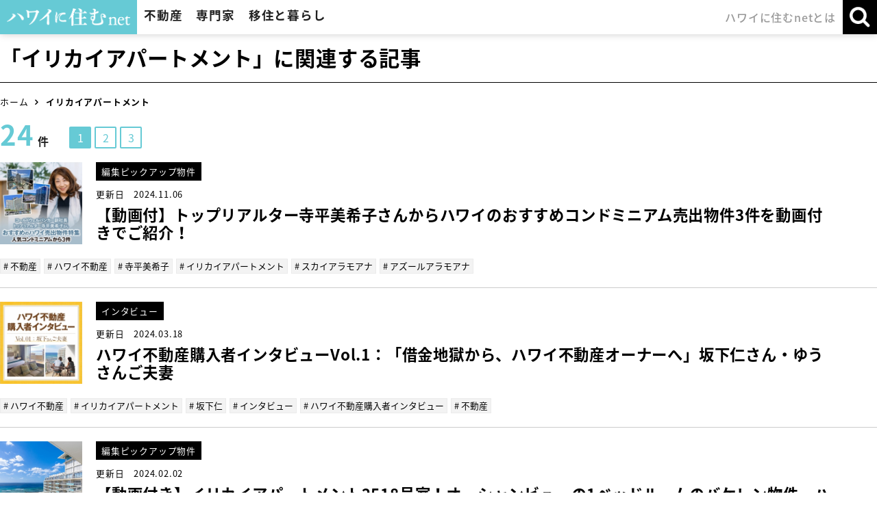

--- FILE ---
content_type: text/html; charset=UTF-8
request_url: https://www.hawaiinisumu.com/tag/article/%E3%82%A4%E3%83%AA%E3%82%AB%E3%82%A4%E3%82%A2%E3%83%91%E3%83%BC%E3%83%88%E3%83%A1%E3%83%B3%E3%83%88
body_size: 32323
content:
<!DOCTYPE html>
<html lang="ja">
<head>
<meta charset="utf-8">
<meta property="og:locale" content="ja_JP">
<meta property="og:site_name" content="ハワイに住むネット">
<meta property="og:title" content="「イリカイアパートメント」に関連する記事">
<meta property="og:type" content="article">
<meta property="og:url" content="https://www.hawaiinisumu.com/tag/article/%E3%82%A4%E3%83%AA%E3%82%AB%E3%82%A4%E3%82%A2%E3%83%91%E3%83%BC%E3%83%88%E3%83%A1%E3%83%B3%E3%83%88">
<meta property="og:image" content="https://www.hawaiinisumu.com/images/common/ogp.png">
<meta property="og:description" content="">
<title>「イリカイアパートメント」に関連する記事</title>
<meta name="description" content="">
<meta name="keywords" content="">
<meta name="viewport" content="width=device-width"><meta name="format-detection" content="telephone=no">
<meta http-equiv="X-UA-Compatible" content="IE=edge">
<meta name="skype_toolbar" content="skype_toolbar_parser_compatible">

<script type="text/javascript" src="//ajax.googleapis.com/ajax/libs/jquery/1.11.0/jquery.min.js"></script>
<script type="text/javascript" src="//ajax.googleapis.com/ajax/libs/jqueryui/1.12.1/jquery-ui.min.js"></script>
<script type="text/javascript" src="//cdnjs.cloudflare.com/ajax/libs/jquery-easing/1.3/jquery.easing.min.js"></script>
<script type="text/javascript" src="//ajax.googleapis.com/ajax/libs/jqueryui/1/i18n/jquery.ui.datepicker-ja.min.js"></script>

<link rel="shortcut icon" href="/favicon.ico">
<link rel="apple-touch-icon" href="/favicon.png">

<link href="//fonts.googleapis.com/earlyaccess/notosansjapanese.css" rel="stylesheet" />
<link href="//fonts.googleapis.com/css?family=Petit+Formal+Script" rel="stylesheet">
<link type="text/css" rel="stylesheet" href="//maxcdn.bootstrapcdn.com/font-awesome/4.6.3/css/font-awesome.min.css">
<link type="text/css" rel="stylesheet" href="//ajax.googleapis.com/ajax/libs/jqueryui/1.12.1/themes/smoothness/jquery-ui.css">

<link type="text/css" rel="stylesheet" href="/css/reset.css?2025080601" media="all">
<link type="text/css" rel="stylesheet" href="/css/common.css?2025080601" media="all">
<link type="text/css" rel="stylesheet" href="/css/common-case.css?2025080601" media="all">
<link type="text/css" rel="stylesheet" href="/css/parts.css?2025080601" media="all">
<link type="text/css" rel="stylesheet" href="/css/print.css?2025080601" media="print">
<link rel="stylesheet" type="text/css" href="/css/slick.css?2025080601"/>
<link rel="stylesheet" type="text/css" href="/css/popup_banner.css?2025080601"/>

<link type="text/css" rel="stylesheet" href="/css/hover.css" media="all">
<script type="text/javascript" src="https://cdnjs.cloudflare.com/ajax/libs/bxslider/4.2.5/jquery.bxslider.js"></script>
<script type="text/javascript" src="/js/common-case.js?2025080601"></script>
<script type="text/javascript" src="/js/popup_banner.js?2025080601"></script>
<script type="text/javascript" src="/js/lib_util.js?2025080601"></script>
<script type="text/javascript" src="/js/lib/jquery.inview.min.js?2025080601"></script>
<script type="text/javascript" src="/js/lib/slick.min.js?2025080601"></script>


<script async defer src="https://maps.googleapis.com/maps/api/js?key=AIzaSyCOQqVpqFSmFbnHVcmIdbcA8UhvJfVTMaU"></script>
<style type="text/css">
.lazy {
	opacity: 0.6;
}
</style>


<script type="text/javascript">
var DEVICE = "PC" ;

$(function(){
	$('.lazy').on('inview', function(event, isInView) {
	  if (isInView) {
	  	if($(this).css('opacity') < 1) {
	  		let src = $(this).data("src") ;
	  		var im = new Image() ;
	  		var self = this ;
	  		im.onload = function() {
			    $(self).css("background-image", "url(" + src + ")").animate({ opacity: 1 }, { duration: 700 });
			};
	  		im.src = src ;
	  	}
	  } else {
	    // element has gone out of viewport
	  }
	}) ;
});
</script>

<script type="text/javascript" src="/js/common.js?2025080601"></script>
<!-- Global site tag (gtag.js) - Google Ads: 1003629332 -->
<script async src="https://www.googletagmanager.com/gtag/js?id=UA-127057958-1"></script>
<script async src="https://www.googletagmanager.com/gtag/js?id=AW-1003629332"></script>
<script>
window.dataLayer = window.dataLayer || []; 
function gtag(){dataLayer.push(arguments);} 
gtag('js', new Date()); 

gtag('config', 'UA-127057958-1');
gtag('config', 'AW-1003629332');
</script>

</head>


<body class="article_cat">

<div class="container">
<header class="header">
	<div class="header_inner">
		<div class="main_menu">
			<h1 class="logo_area">
				<a href="/" class="logo"><img src="/images/common/logo.png" alt="ハワイに住む"></a>
			</h1>
			<nav class="gnavi js-gnavi">
				<ul class="gnavi_list" role="navigation">
					<li class="estate js-gnavi-accodionGroup">
						<p class="gnavi_title js-gnavi-accodionSwitch">不動産</p>
						<div class="gnavi_target js-gnavi-accodionTarget">
							<section class="gnavi_inner">
								<div class="inner_top">
									<div class="title_block">
										<h3 class="title">不動産</h3>
									</div>
									<div class="list_block">
										<ul class="gnavi_inner_list type_link">
											<li><a href="/realestate/">不動産トップ</a></li>
											<li><a href="/realestate/sale/">購入物件をさがす</a></li>
											<li><a href="/realestate/time-share/">タイムシェア物件をさがす</a></li>
											<li><a href="/realestate/rent/">賃貸物件をさがす</a></li>
											<li><a href="/realestate/vacation-rental/">バケーションレンタル物件をさがす</a></li>
											<li><a href="/realestate/condo/">人気コンドミニアムリスト</a></li>
											<li><a href="/realestate/agent/">不動産会社とエージェントをさがす</a></li>
											<li class="bnr guide01"><a href="/purchase-guide/">ハワイ不動産<br class="sp_inline">購入マニュアル</a></li>
										</ul>
									</div>
								</div>
															</section>
						</div>
					</li>
					<li class="expert js-gnavi-accodionGroup">
						<p class="gnavi_title js-gnavi-accodionSwitch">専門家</p>
						<div class="gnavi_target js-gnavi-accodionTarget">
							<section class="gnavi_inner">
								<div class="inner_top">
									<div class="title_block">
										<h3 class="title">専門家</h3>
									</div>
									<div class="list_block">
										<ul class="gnavi_inner_list type_link">
											<li><a href="/lawyer/" class="category icon category6">弁護士をさがす</a></li>
											<li><a href="/specialist/" class="category icon category7">会計士・金融・投資・保険会社を探す</a></li>
											<li><a href="/medicare/" class="category icon category5">ドクター・病院をさがす</a></li>
										</ul>
									</div>
								</div>
															</section>
						</div>
					</li>
					<li class="lifestyle js-gnavi-accodionGroup">
						<p class="gnavi_title js-gnavi-accodionSwitch">移住と暮らし</p>
						<div class="gnavi_target js-gnavi-accodionTarget">
							<section class="gnavi_inner">
								<div class="inner_top">
									<div class="title_block">
										<h3 class="title">移住と暮らし</h3>
									</div>
									<div class="list_block">
										<ul class="gnavi_inner_list type_link">
											<li><a href="/school/" class="category icon category2">仕事・留学・習い事をさがす</a></li>
											<li><a href="/restaurant/" class="category icon category3">レストランをさがす</a></li>
											<li><a href="/shop/" class="category icon category8">ショップ・サロンをさがす</a></li>
											<li><a href="/lifestyle/" class="category icon category4">生活関連サービスをさがす</a></li>
											<li><a href="/tag/article/%E3%82%A4%E3%83%B3%E3%82%BF%E3%83%93%E3%83%A5%E3%83%BC" class="">ハワイ移住者・有名人インタビュー</a></li>
											<li class="bnr guide02"><a href="/life-guide/">ハワイ移住・<br class="sp_inline">生活実用ガイド</a></li>
										</ul>
									</div>
								</div>
															</section>
						</div>
					</li>
					<li class="company">
						<a href="/company/" class="gnavi_title">ハワイに住むnetとは</a>
					</li>
				</ul>
			</nav>
		</div>

		<div class="sub_menu">
			<ul class="sub_menu_list">
				<li class="search js-gnavi-accodionGroup">
					<p class="sub_menu_btn js-gnavi-accodionSwitch js-subMenuBtn">
						<span class="text open">検索</span>
						<span class="text close">閉じる</span>
					</p>
					<div class="gnavi_target js-gnavi-accodionTarget">
						<div class="sub_menu_inner left">
							<section class="search_block article">
								<div class="inner">
									<div class="title_box">
										<h3 class="title">記事・社名・氏名・キーワードなどの検索はこちら</h3>
									</div>
									<div class="content_box">
										<form action="/search/" method="get">
											<div class="form_inner">
												<input type="search" placeholder="キーワードを入力" name="keyword" class="keyword_search">
												<input type="submit" value="検&nbsp;索">
											</div>
										</form>
									</div>
								</div>
							</section>
							<section class="search_block estate">
								<a href="/realestate/sale/">
									<div class="inner">
										<div class="title_box">
											<h3 class="title">購入物件をさがす方はこちら</h3>
										</div>
									</div>
								</a>
							</section>
						</div>
											</div>
				</li>
				<li class="gnavi_btn js-gnaviBtn">
					<p class="menu"><img src="/images/common/header/btn_burger.png" alt="メニュー"></p>
					<p class="close"><img src="/images/common/header/btn_burger_close.png" alt="閉じる"></p>
				</li>
			</ul>
		</div>
	</div>
</header>


</header>

<div class="visual_area no_bg">
	<div class="visual">
		<h2 class="visual_title content_inner">「イリカイアパートメント」に関連する記事</h2>
	</div>
</div>

<div class="breadcrumb">
	<div class="inner">
		<ol><li><a href='/'>ホーム</a></li>
<li>イリカイアパートメント</li></ol>	</div>
</div>

	<div class="main_content">
		<main class="main full">
			<div class="content_head">
				<div class="pager_area">
	<div class="num_block">
		<p class="text"><span class="num">24</span>件</p>
	</div>
	<ul class="pager_list pager_list_pc">
		<li class="active"><span>1</span></li><li><a href="?p=2">2</a></li><li><a href="?p=3">3</a></li>	</ul>
	<ul class="pager_list pager_list_sp">
		<li class="next"><a href="?p=2"><i>&#xf105;</i></a></li><li class="next"><a href="?p=3"><i>&#xf101;</i></a></li>	</ul>
</div>
			</div>

			<div class="article_category_area">
				<ul class="article_category_list">
					<li>
						<a href="/article/4138" class="link_area">
							<div class="square_img">
								<div style="background-image:url(/datas/loading.gif);" data-src="/datas/article/4138/page/eyecatch/thumbnail.jpg?1731036353" class="img lazy"></div>
							</div>
							<div class="text_block">
								<p class="category">編集ピックアップ物件</p>
								<p class="date">更新日&emsp;2024.11.06</p>
								<h3 class="title">【動画付】トップリアルター寺平美希子さんからハワイのおすすめコンドミニアム売出物件3件を動画付きでご紹介！</h3>
								<p class="text"></p>
							</div>
						</a>
						<ul class="tag_list">
							<li><a href="/tag/article/%E4%B8%8D%E5%8B%95%E7%94%A3"># 不動産</a></li><li><a href="/tag/article/%E3%83%8F%E3%83%AF%E3%82%A4%E4%B8%8D%E5%8B%95%E7%94%A3"># ハワイ不動産</a></li><li><a href="/tag/article/%E5%AF%BA%E5%B9%B3%E7%BE%8E%E5%B8%8C%E5%AD%90"># 寺平美希子</a></li><li><a href="/tag/article/%E3%82%A4%E3%83%AA%E3%82%AB%E3%82%A4%E3%82%A2%E3%83%91%E3%83%BC%E3%83%88%E3%83%A1%E3%83%B3%E3%83%88"># イリカイアパートメント</a></li><li><a href="/tag/article/%E3%82%B9%E3%82%AB%E3%82%A4%E3%82%A2%E3%83%A9%E3%83%A2%E3%82%A2%E3%83%8A"># スカイアラモアナ</a></li><li><a href="/tag/article/%E3%82%A2%E3%82%BA%E3%83%BC%E3%83%AB%E3%82%A2%E3%83%A9%E3%83%A2%E3%82%A2%E3%83%8A"># アズールアラモアナ</a></li>						</ul>
					</li>
					<li>
						<a href="/article/408" class="link_area">
							<div class="square_img">
								<div style="background-image:url(/datas/loading.gif);" data-src="/datas/article/408/page/eyecatch/thumbnail.jpg?1710823896" class="img lazy"></div>
							</div>
							<div class="text_block">
								<p class="category">インタビュー</p>
								<p class="date">更新日&emsp;2024.03.18</p>
								<h3 class="title">ハワイ不動産購入者インタビューVol.1：「借金地獄から、ハワイ不動産オーナーへ」坂下仁さん・ゆうさんご夫妻　</h3>
								<p class="text"></p>
							</div>
						</a>
						<ul class="tag_list">
							<li><a href="/tag/article/%E3%83%8F%E3%83%AF%E3%82%A4%E4%B8%8D%E5%8B%95%E7%94%A3"># ハワイ不動産</a></li><li><a href="/tag/article/%E3%82%A4%E3%83%AA%E3%82%AB%E3%82%A4%E3%82%A2%E3%83%91%E3%83%BC%E3%83%88%E3%83%A1%E3%83%B3%E3%83%88"># イリカイアパートメント</a></li><li><a href="/tag/article/%E5%9D%82%E4%B8%8B%E4%BB%81"># 坂下仁</a></li><li><a href="/tag/article/%E3%82%A4%E3%83%B3%E3%82%BF%E3%83%93%E3%83%A5%E3%83%BC"># インタビュー</a></li><li><a href="/tag/article/%E3%83%8F%E3%83%AF%E3%82%A4%E4%B8%8D%E5%8B%95%E7%94%A3%E8%B3%BC%E5%85%A5%E8%80%85%E3%82%A4%E3%83%B3%E3%82%BF%E3%83%93%E3%83%A5%E3%83%BC"># ハワイ不動産購入者インタビュー</a></li><li><a href="/tag/article/%E4%B8%8D%E5%8B%95%E7%94%A3"># 不動産</a></li>						</ul>
					</li>
					<li>
						<a href="/article/3743" class="link_area">
							<div class="square_img">
								<div style="background-image:url(/datas/loading.gif);" data-src="/datas/article/3743/page/eyecatch/thumbnail.jpg?1754098464" class="img lazy"></div>
							</div>
							<div class="text_block">
								<p class="category">編集ピックアップ物件</p>
								<p class="date">更新日&emsp;2024.02.02</p>
								<h3 class="title">【動画付き】イリカイアパートメント2518号室！オーシャンビューの1ベッドルームのバケレン物件　ハワイ売出し物件</h3>
								<p class="text"></p>
							</div>
						</a>
						<ul class="tag_list">
							<li><a href="/tag/article/%E4%B8%8D%E5%8B%95%E7%94%A3"># 不動産</a></li><li><a href="/tag/article/%E3%83%8F%E3%83%AF%E3%82%A4%E4%B8%8D%E5%8B%95%E7%94%A3"># ハワイ不動産</a></li><li><a href="/tag/article/%E3%82%A4%E3%83%AA%E3%82%AB%E3%82%A4%E3%82%A2%E3%83%91%E3%83%BC%E3%83%88%E3%83%A1%E3%83%B3%E3%83%88"># イリカイアパートメント</a></li><li><a href="/tag/article/%E3%82%A2%E3%82%B9%E3%82%AB+%E3%82%B2%E3%83%BC%E3%83%88%E3%82%A6%E3%82%A7%E3%82%A4+%E3%82%A8%E3%82%B9%E3%83%86%E3%83%BC%E3%83%84"># アスカ ゲートウェイ エステーツ</a></li><li><a href="/tag/article/%E3%83%8F%E3%83%AF%E3%82%A4%E7%89%A9%E4%BB%B6%E7%B4%B9%E4%BB%8B%E5%8B%95%E7%94%BB"># ハワイ物件紹介動画</a></li>						</ul>
					</li>
					<li>
						<a href="/article/3435" class="link_area">
							<div class="square_img">
								<div style="background-image:url(/datas/loading.gif);" data-src="/datas/article/3435/page/eyecatch/thumbnail.jpg?1688791252" class="img lazy"></div>
							</div>
							<div class="text_block">
								<p class="category">編集ピックアップ物件</p>
								<p class="date">更新日&emsp;2023.07.07</p>
								<h3 class="title">ワイキキのイリカイアパートメント、ペントハウス階下のおしゃれな2ベッドルーム物件</h3>
								<p class="text"></p>
							</div>
						</a>
						<ul class="tag_list">
							<li><a href="/tag/article/%E7%B7%A8%E9%9B%86%E9%83%A8%E3%83%94%E3%83%83%E3%82%AF%E3%82%A2%E3%83%83%E3%83%97%E7%89%A9%E4%BB%B6"># 編集部ピックアップ物件</a></li><li><a href="/tag/article/%E4%B8%8D%E5%8B%95%E7%94%A3"># 不動産</a></li><li><a href="/tag/article/%E3%83%8F%E3%83%AF%E3%82%A4%E4%B8%8D%E5%8B%95%E7%94%A3"># ハワイ不動産</a></li><li><a href="/tag/article/%E3%83%AF%E3%82%A4%E3%82%AD%E3%82%AD"># ワイキキ</a></li><li><a href="/tag/article/%E3%82%A4%E3%83%AA%E3%82%AB%E3%82%A4%E3%82%A2%E3%83%91%E3%83%BC%E3%83%88%E3%83%A1%E3%83%B3%E3%83%88"># イリカイアパートメント</a></li>						</ul>
					</li>
					<li>
						<a href="/article/3270" class="link_area">
							<div class="square_img">
								<div style="background-image:url(/datas/loading.gif);" data-src="/datas/article/3270/page/eyecatch/thumbnail.jpg?1680727775" class="img lazy"></div>
							</div>
							<div class="text_block">
								<p class="category">編集ピックアップ物件</p>
								<p class="date">更新日&emsp;2023.04.05</p>
								<h3 class="title">【動画付】ワイキキの雄大なサンセットが楽しめる「イリカイアパートメント」の1ベッドルーム物件</h3>
								<p class="text"></p>
							</div>
						</a>
						<ul class="tag_list">
							<li><a href="/tag/article/%E7%B7%A8%E9%9B%86%E9%83%A8%E3%83%94%E3%83%83%E3%82%AF%E3%82%A2%E3%83%83%E3%83%97%E7%89%A9%E4%BB%B6"># 編集部ピックアップ物件</a></li><li><a href="/tag/article/%E3%83%8F%E3%83%AF%E3%82%A4%E7%89%A9%E4%BB%B6%E7%B4%B9%E4%BB%8B%E5%8B%95%E7%94%BB"># ハワイ物件紹介動画</a></li><li><a href="/tag/article/%E4%B8%8D%E5%8B%95%E7%94%A3"># 不動産</a></li><li><a href="/tag/article/%E3%83%8F%E3%83%AF%E3%82%A4%E4%B8%8D%E5%8B%95%E7%94%A3"># ハワイ不動産</a></li><li><a href="/tag/article/%E3%83%AF%E3%82%A4%E3%82%AD%E3%82%AD"># ワイキキ</a></li><li><a href="/tag/article/%E3%82%A4%E3%83%AA%E3%82%AB%E3%82%A4%E3%82%A2%E3%83%91%E3%83%BC%E3%83%88%E3%83%A1%E3%83%B3%E3%83%88"># イリカイアパートメント</a></li><li><a href="/tag/article/%E3%83%AB%E3%82%A2%E3%83%8A%E3%83%8F%E3%83%AF%E3%82%A4%E4%B8%8D%E5%8B%95%E7%94%A3"># ルアナハワイ不動産</a></li>						</ul>
					</li>
					<li>
						<a href="/article/3236" class="link_area">
							<div class="square_img">
								<div style="background-image:url(/datas/loading.gif);" data-src="/datas/article/3236/page/eyecatch/thumbnail.jpg?1678933200" class="img lazy"></div>
							</div>
							<div class="text_block">
								<p class="category">編集ピックアップ物件</p>
								<p class="date">更新日&emsp;2023.03.15</p>
								<h3 class="title">【動画付】ワイキキのビーチフロント・ホテルコンド「イリカイアパートメント」にあるどこにいても海が見えるコーナーユニット</h3>
								<p class="text"></p>
							</div>
						</a>
						<ul class="tag_list">
							<li><a href="/tag/article/%E7%B7%A8%E9%9B%86%E9%83%A8%E3%83%94%E3%83%83%E3%82%AF%E3%82%A2%E3%83%83%E3%83%97%E7%89%A9%E4%BB%B6"># 編集部ピックアップ物件</a></li><li><a href="/tag/article/%E3%83%8F%E3%83%AF%E3%82%A4%E7%89%A9%E4%BB%B6%E7%B4%B9%E4%BB%8B%E5%8B%95%E7%94%BB"># ハワイ物件紹介動画</a></li><li><a href="/tag/article/%E4%B8%8D%E5%8B%95%E7%94%A3"># 不動産</a></li><li><a href="/tag/article/%E3%83%8F%E3%83%AF%E3%82%A4%E4%B8%8D%E5%8B%95%E7%94%A3"># ハワイ不動産</a></li><li><a href="/tag/article/%E3%83%AF%E3%82%A4%E3%82%AD%E3%82%AD"># ワイキキ</a></li><li><a href="/tag/article/%E3%82%A4%E3%83%AA%E3%82%AB%E3%82%A4%E3%82%A2%E3%83%91%E3%83%BC%E3%83%88%E3%83%A1%E3%83%B3%E3%83%88"># イリカイアパートメント</a></li>						</ul>
					</li>
					<li>
						<a href="/article/3190" class="link_area">
							<div class="square_img">
								<div style="background-image:url(/datas/loading.gif);" data-src="/datas/article/3190/page/eyecatch/thumbnail.jpg?1677526526" class="img lazy"></div>
							</div>
							<div class="text_block">
								<p class="category">編集ピックアップ物件</p>
								<p class="date">更新日&emsp;2023.02.23</p>
								<h3 class="title">ワイキキにあるビーチフロントのコンドホテル「イリカイアパートメント」素晴らしい海ビュー＆家具付の2ベッドルーム物件</h3>
								<p class="text"></p>
							</div>
						</a>
						<ul class="tag_list">
							<li><a href="/tag/article/%E7%B7%A8%E9%9B%86%E9%83%A8%E3%83%94%E3%83%83%E3%82%AF%E3%82%A2%E3%83%83%E3%83%97%E7%89%A9%E4%BB%B6"># 編集部ピックアップ物件</a></li><li><a href="/tag/article/%E4%B8%8D%E5%8B%95%E7%94%A3"># 不動産</a></li><li><a href="/tag/article/%E3%83%8F%E3%83%AF%E3%82%A4%E4%B8%8D%E5%8B%95%E7%94%A3"># ハワイ不動産</a></li><li><a href="/tag/article/%E3%83%AF%E3%82%A4%E3%82%AD%E3%82%AD"># ワイキキ</a></li><li><a href="/tag/article/%E3%82%A4%E3%83%AA%E3%82%AB%E3%82%A4%E3%82%A2%E3%83%91%E3%83%BC%E3%83%88%E3%83%A1%E3%83%B3%E3%83%88"># イリカイアパートメント</a></li>						</ul>
					</li>
					<li>
						<a href="/article/3056" class="link_area">
							<div class="square_img">
								<div style="background-image:url(/datas/loading.gif);" data-src="/datas/article/3056/page/eyecatch/thumbnail.jpg?1744074881" class="img lazy"></div>
							</div>
							<div class="text_block">
								<p class="category">編集ピックアップ物件</p>
								<p class="date">更新日&emsp;2022.12.01</p>
								<h3 class="title">【動画付】ワイキキのイリカイアパートメントにある海＆ダイヤモンドヘッドビュー付きのすぐにバケレン可能な1ベッドルーム物件</h3>
								<p class="text"></p>
							</div>
						</a>
						<ul class="tag_list">
							<li><a href="/tag/article/%E7%B7%A8%E9%9B%86%E9%83%A8%E3%83%94%E3%83%83%E3%82%AF%E3%82%A2%E3%83%83%E3%83%97%E7%89%A9%E4%BB%B6"># 編集部ピックアップ物件</a></li><li><a href="/tag/article/%E3%83%8F%E3%83%AF%E3%82%A4%E7%89%A9%E4%BB%B6%E7%B4%B9%E4%BB%8B%E5%8B%95%E7%94%BB"># ハワイ物件紹介動画</a></li><li><a href="/tag/article/%E4%B8%8D%E5%8B%95%E7%94%A3"># 不動産</a></li><li><a href="/tag/article/%E3%83%8F%E3%83%AF%E3%82%A4%E4%B8%8D%E5%8B%95%E7%94%A3"># ハワイ不動産</a></li><li><a href="/tag/article/%E3%83%AF%E3%82%A4%E3%82%AD%E3%82%AD"># ワイキキ</a></li><li><a href="/tag/article/%E3%82%A4%E3%83%AA%E3%82%AB%E3%82%A4%E3%82%A2%E3%83%91%E3%83%BC%E3%83%88%E3%83%A1%E3%83%B3%E3%83%88"># イリカイアパートメント</a></li><li><a href="/tag/article/%E3%81%84%E3%81%9D%E3%81%AE%E3%81%AA%E3%81%AA"># いそのなな</a></li>						</ul>
					</li>
					<li>
						<a href="/article/2684" class="link_area">
							<div class="square_img">
								<div style="background-image:url(/datas/loading.gif);" data-src="/datas/article/2684/page/eyecatch/thumbnail.jpg?1744052760" class="img lazy"></div>
							</div>
							<div class="text_block">
								<p class="category">編集ピックアップ物件</p>
								<p class="date">更新日&emsp;2022.05.03</p>
								<h3 class="title">【動画付】短期バケレン可能！ワイキキ「イリカイアパートメント」ハーバービューが素敵な１ベッドルーム物件</h3>
								<p class="text"></p>
							</div>
						</a>
						<ul class="tag_list">
							<li><a href="/tag/article/%E7%B7%A8%E9%9B%86%E9%83%A8%E3%83%94%E3%83%83%E3%82%AF%E3%82%A2%E3%83%83%E3%83%97%E7%89%A9%E4%BB%B6"># 編集部ピックアップ物件</a></li><li><a href="/tag/article/%E4%B8%8D%E5%8B%95%E7%94%A3"># 不動産</a></li><li><a href="/tag/article/%E3%83%8F%E3%83%AF%E3%82%A4%E4%B8%8D%E5%8B%95%E7%94%A3"># ハワイ不動産</a></li><li><a href="/tag/article/%E3%83%AF%E3%82%A4%E3%82%AD%E3%82%AD"># ワイキキ</a></li><li><a href="/tag/article/%E3%82%A4%E3%83%AA%E3%82%AB%E3%82%A4%E3%82%A2%E3%83%91%E3%83%BC%E3%83%88%E3%83%A1%E3%83%B3%E3%83%88"># イリカイアパートメント</a></li>						</ul>
					</li>
					<li>
						<a href="/article/2360" class="link_area">
							<div class="square_img">
								<div style="background-image:url(/datas/loading.gif);" data-src="/datas/article/2360/page/eyecatch/thumbnail.jpg?1744100718" class="img lazy"></div>
							</div>
							<div class="text_block">
								<p class="category">編集ピックアップ物件</p>
								<p class="date">更新日&emsp;2021.11.01</p>
								<h3 class="title">【動画付】ワイキキ「イリカイアパートメント」マリーナ＆オーシャンビューが素晴らしい１ベッドルーム物件</h3>
								<p class="text"></p>
							</div>
						</a>
						<ul class="tag_list">
							<li><a href="/tag/article/%E7%B7%A8%E9%9B%86%E9%83%A8%E3%83%94%E3%83%83%E3%82%AF%E3%82%A2%E3%83%83%E3%83%97%E7%89%A9%E4%BB%B6"># 編集部ピックアップ物件</a></li><li><a href="/tag/article/%E3%83%8F%E3%83%AF%E3%82%A4%E7%89%A9%E4%BB%B6%E7%B4%B9%E4%BB%8B%E5%8B%95%E7%94%BB"># ハワイ物件紹介動画</a></li><li><a href="/tag/article/%E4%B8%8D%E5%8B%95%E7%94%A3"># 不動産</a></li><li><a href="/tag/article/%E3%83%8F%E3%83%AF%E3%82%A4%E4%B8%8D%E5%8B%95%E7%94%A3"># ハワイ不動産</a></li><li><a href="/tag/article/%E3%83%AF%E3%82%A4%E3%82%AD%E3%82%AD"># ワイキキ</a></li><li><a href="/tag/article/%E3%82%A4%E3%83%AA%E3%82%AB%E3%82%A4%E3%82%A2%E3%83%91%E3%83%BC%E3%83%88%E3%83%A1%E3%83%B3%E3%83%88"># イリカイアパートメント</a></li><li><a href="/tag/article/%E3%81%84%E3%81%9D%E3%81%AE%E3%81%AA%E3%81%AA"># いそのなな</a></li>						</ul>
					</li>
				</ul>
			</div>

			<div class="content_bottom">
				<div class="pager_area">
	<div class="num_block">
		<p class="text"><span class="num">24</span>件</p>
	</div>
	<ul class="pager_list pager_list_pc">
		<li class="active"><span>1</span></li><li><a href="?p=2">2</a></li><li><a href="?p=3">3</a></li>	</ul>
	<ul class="pager_list pager_list_sp">
		<li class="next"><a href="?p=2"><i>&#xf105;</i></a></li><li class="next"><a href="?p=3"><i>&#xf101;</i></a></li>	</ul>
</div>
			</div>

		</main>

		<!-- PCでのサイドバー表示箇所 -->
		<div class="pc">
		</div>

	</div>

	<div class="sub_content">
	</div>
	<!-- SPでのサイドバー表示箇所 -->
	<div class="sp">
	</div>


<div class="follow_area">
	<div class="btn_area contact estate no_bg">
		<a href="javascript:void(0);" class="base_btn contact_btn _contact" data-page="/tag/article/%E3%82%A4%E3%83%AA%E3%82%AB%E3%82%A4%E3%82%A2%E3%83%91%E3%83%BC%E3%83%88%E3%83%A1%E3%83%B3%E3%83%88">
			お問合せ・無料相談お申込み
		</a>
	</div>
	<div class="btn_area contact no_bg">
				<a href="javascript:void(0);" class="base_btn contact_btn _contact" data-page="/tag/article/%E3%82%A4%E3%83%AA%E3%82%AB%E3%82%A4%E3%82%A2%E3%83%91%E3%83%BC%E3%83%88%E3%83%A1%E3%83%B3%E3%83%88">
			お問合せ
		</a>
			</div>
	<div class="btn_area contact agent js-sp-followMenuGroup no_bg">
		<p class="base_btn search_btn js-sp-followMenuBtn">
			<span class="open">不動産会社・<br>エージェントにお問合せ</span>
			<span class="close">閉じる</span>
		</p>
		<div class="inner js-sp-followMenuTarget">
		</div>
	</div>


	<div class="btn_area search js-sp-followMenuGroup no_bg">
		<div class="base_btn search_btn red_btn js-sp-followMenuBtn">
			<span class="open">検索条件を入力する</span>
			<a href="javascript:void(0);" class="close _search_action">
				<p class="total left"><span class="small">対象物件</span><br><span class="_search_result">24</span>件</p>
				<p class="text right">この条件で検索する</p>
			</a>
		</div>
		<div class="inner js-sp-followMenuTarget">
		</div>
	</div>
	<div class="pagetop">
		<a href="#"><span class="pc_inline">ページの先頭へ</span></a>
	</div>
</div>

<footer class="footer">
	<div class="footer_inner">


		<div class="footer_content_area footer_area">
			<div class="sitemap_block">
				<div class="item">
					<dl class="sitemap_list estate js-sp-accodionGroup">
						<dt class="js-sp-accodionSwitch">不動産</dt>
						<dd class="js-sp-accodionTarget">
							<ul class="inner_list">
								<li class="main_item"><a href="/realestate/">不動産トップ</a></li>
								<li><a href="/realestate/sale/">購入物件をさがす</a></li>
								<li><a href="/realestate/time-share/">タイムシェア物件をさがす</a></li>
								<li><a href="/realestate/rent/">賃貸物件をさがす</a></li>
								<li><a href="/realestate/vacation-rental/">バケーションレンタル物件をさがす</a></li>
								<li><a href="/realestate/condo/">人気コンドミニアムリスト</a></li>
								<li><a href="/realestate/agent/">不動産会社とエージェントをさがす</a></li>
							</ul>
							<ul class="bottom_list">
								<li><a href="/purchase-guide/">ハワイ不動産購入マニュアル</a></li>
							</ul>
						</dd>
					</dl>
				</div>
				<div class="item">
					<dl class="sitemap_list expert js-sp-accodionGroup">
						<dt class="js-sp-accodionSwitch">専門家</dt>
						<dd class="js-sp-accodionTarget">
							<ul class="inner_list">
								<li><a href="/lawyer/">弁護士をさがす</a></li>
								<li><a href="/specialist/">会計士・金融・投資・保険会社を探す</a></li>
								<li><a href="/medicare/">ドクター・病院をさがす</a></li>
							</ul>
						</dd>
					</dl>
					<dl class="sitemap_list lifestyle js-sp-accodionGroup">
						<dt class="js-sp-accodionSwitch">移住と暮らし</dt>
						<dd class="js-sp-accodionTarget">
							<ul class="inner_list">
								<li><a href="/school/">仕事・留学・習い事をさがす</a></li>
								<li><a href="/restaurant/">レストランをさがす</a></li>
								<li><a href="/shop/">ショップ・サロンをさがす</a></li>
								<li><a href="/lifestyle/">生活関連サービスをさがす</a></li>
								<li><a href="/tag/article/%E3%82%A4%E3%83%B3%E3%82%BF%E3%83%93%E3%83%A5%E3%83%BC">ハワイ移住者・有名人インタビュー</a></li>
							</ul>
							<ul class="bottom_list">
								<li><a href="/life-guide/">ハワイ移住・生活実用ガイド</a></li>
							</ul>
						</dd>
					</dl>
				</div>
			</div>
			<div class="benefits_block">


				<div class="bnr_box">
					<ul class="bnr_list">
						<li><a href="https://www.kaukauhawaii.com/" target="_blank"><img src="/images/common/footer/bnr_footer01.png" alt="ハワイ現地発行「お得なクーポン」掲載フリーペーパーKAUKAU"></a></li>
						<li><a href="https://www.amazon.co.jp/dp/B012A403M8" target="_blank"><img src="/images/common/footer/bnr_footer02.png" alt="HAWAIIに住むように暮らす"></a></li>
						<li><a href="https://www.facebook.com/HawaiiNiSumu" target="_blank"><img src="/images/common/footer/bnr_footer03.png" alt="facebook「ハワイに住む」公式アカウント"></a></li>
						<li><a href="https://www.instagram.com/hawaiinisumu/" target="_blank"><img src="/images/common/footer/bnr_footer05.png" alt="instagram「ハワイに住む」公式アカウント" width="275"></a></li>
					</ul>
				</div>
			</div>
		</div>

		<div class="footer_bottom_area footer_area">
			<ul class="link_list">
				<li><a href="/company/">会社概要</a></li>
				<li><a href="/recruit/">採用情報</a></li>
				<li><a href="javascript:void(0);" class="_contact_site">弊社編集部へのお問合せ</a></li>
				<li><a href="/terms-policy/">利用規約</a></li>
			</ul>
			<ul class="sns_list">
				<li><a href="https://www.facebook.com/HawaiiNiSumu" target="_blank"><img src="/images/common/footer/icon_footer_sns_fb_2.png" alt="Facebook"></a></li>
				<li><a href="https://twitter.com/hawaiinisumu1" target="_blank"><img src="/images/common/footer/icon_footer_sns_x.png" alt="X" style="width: 21px;"></a></li>
				<li><a href="https://www.instagram.com/hawaiinisumu/" target="_blank"><img src="/images/common/footer/icon_footer_sns_instagram.png" alt="Instagram"></a></li>
			</ul>
		</div>

		<div class="copyright_area footer_area">
			<div class="logo_block">
				<a href="/" class="logo"><img src="/images/common/logo.png" alt="ハワイに住む"></a>
			</div>
			<small class="copyright">Copyright(C) ハワイに住むnet All Rights Reserved.</small>
		</div>

	</div>
</footer>

</div>
<script type="text/javascript" src="/js/front_common.js?20190125"></script>
<script src="https://cdnjs.cloudflare.com/ajax/libs/object-fit-images/3.2.3/ofi.js"></script>
<script>objectFitImages();</script></body>
</html>


--- FILE ---
content_type: text/css
request_url: https://www.hawaiinisumu.com/css/hover.css
body_size: 4322
content:
@charset "UTF-8";

.hover {
	opacity: 0.8;
	transition: opacity 0.3s;
}

.btn_area.hover,
.btn_area.hover * {
	opacity: 1;
}

.base_btn:hover,
.base_btn.hover,
.info_slider_area .sl_item .flex_container > .link_area:hover .base_btn,
.catalog_list li .link_area:hover .base_btn,
.link_temp_area .link_area:hover .base_btn,
.service_ad_list > li a:hover + .btn_area .base_btn {
	opacity: 1;
	background: #66cad5;
	border-color: #27abba;
	box-shadow: 0 5px 0 0 #27abba;
	color: #fff;
}
.base_btn.reverse:hover {
	background: #f2f2f2;
	border-top: 1px solid #e1e1e1;
	border-right: 1px solid #e1e1e1;
	border-left: 1px solid #e1e1e1;
	border-radius: 3px;
	box-shadow: 0 5px 0 0 #e1e1e1;
	color: #000;
}
.contact_btn:hover,
.regist_btn:hover,
.link_temp_area .link_area:hover .regist_btn {
	background: #c82d19;
	box-shadow: 0 5px 0 0 #891d0f;
}

.tag_list li a:hover,
.back_list > li a:hover {
	background: #dbf6f9;
	border-color: #caebef;
}
.tag_list.area li a:hover {
	background: #66cad5;
	border-color: #66cad5;
	color: #fff;
}

.header .gnavi_list > li:not(.company) .gnavi_title:hover:after {
	width: 100%;
}
.header .sub_menu_list > li.search .sub_menu_btn:hover {
	background: #66cad5;
	transition: 0.3s;
}
.header .sub_menu_inner .search_block input[type="submit"]:hover {
	background: #66cad5;
	color: #fff;
}

.footer_top_area .link_block > li a:hover:before {
	left: 40px;
}
.footer_content_area .sitemap_list dd a:hover,
.footer_content_area .bottom_list > li a:hover {
	padding-left: 25px;
}
.footer_content_area .sitemap_list dd a:hover:before,
.footer_content_area .bottom_list > li a:hover:before {
	width: 16px;
}
.footer_bottom_area .link_list > li a:hover {
	color: #66cad5;
}

.main .intro_area .text_link:hover {
	text-decoration: none;
}

.side_navi_list li a:hover {
	color: #66cad5;
}

.pager_list li a:hover {
	background: #66cad5;
	border-color:#66cad5;
	color: #fff;
}

.breadcrumb ol li a:hover,
.contact_link_area .text .link_text:hover,
.tab_target .select_area_list li a:hover,
.toc_area .toc_list a:hover {
	text-decoration: underline;
}

.favorite_btn:hover,
.header .logo_area .logo:hover,
.header .gnavi_inner_list > li a:hover,
.header .sub_menu_inner .search_block a:hover,
.footer_content_area .bnr_box .bnr_list > li:hover,
.footer_bottom_area .sns_list a:hover,
.copyright_area .logo_block a:hover,
.pagetop a:hover,
.side_content .article_list > li a:hover,
.side_content .center_content .article_list > li a:hover,
.side_tab_target .side_tab_list > li .link_area:hover,
.side_ranking_list li a:hover,
.side_content li a:hover,
.center_content li a:hover,
.side_content .center_content li a:hover,
.side_agent_intro_list input:not([disabled="disabled"]) + .inner:hover,
.sns_share_list li:hover,
.info_slider_area .-profile_wrap:hover,
.news_list .link_area:hover,
.main_section_area .article_list > li .link_area:hover,
.top_bnr_list > li .link_area:hover,
.bg_link_list > li:hover:before,
.estate_top_area .inner_list > li > .link_area:hover,
.estate_top_area .inner_list > .sale .bg_box .link_area:hover,
.news_catalog_list > li .link_area:hover,
.catalog_list li .link_area:hover .inner,
.company_summary_area .img_block .img_list li.img_thum:not(.active):hover,
.article_category_list > li .link_area:hover,
.bx-pager-link:hover,
.header .gnavi_list > .company .gnavi_title:hover {
	opacity: 0.6;
}

.info_slider_area .sl_item .flex_container > .link_area:hover *:not(.-detail_box):not(.pc):not(.base_btn) {
	opacity: 0.8;
}

.company_estate_list li .agent_block.hover {
	opacity: 1;
}
.company_estate_list li .agent_block .comment_btn:hover:before {
	opacity: 0;
}

.local_news_list li:hover .date {
	background: #66cad5;
	color: #fff;
}
.local_news_list li:hover .text {
	background: #e7f9fb;
}
.top_other_news_list > li:hover {
	background: #e1f7fa;
}
.top_other_news_list > li:hover .link_area:after {
	right: 10px;
}
.estate_top_area .inner_list .child_list > li .link_area:hover .title,
.estate_top_area .inner_list .child_list > li .link_area:hover:after {
	color: #73cfd9;
}

.manual_guide_list li .title:hover {
	color: #66cad5;
}
.manual_guide_list li .inner_list > li:hover {
	border-color: #66cad5;
}
.manual_guide_list li .inner_list > li a:hover {
	color: #66cad5;
}
.article_area a:hover {
	border-bottom: none;
}

.bx-prev:hover,
.bx-next:hover {
	color:#fff;
}



--- FILE ---
content_type: text/javascript
request_url: https://www.hawaiinisumu.com/js/common-case.js?2025080601
body_size: 6065
content:
$(function() {

/* +--------------------------------------------------------+
	スライダー
-- +--------------------------------------------------------+ */

function sliderSetting() {
	if($('.js-spSlider').length) {
		if(window.matchMedia('(max-width:736px)').matches) {
			$('.js-spSlider').slick({
				accessibility: false,
				prevArrow: '<i class="fa fa-angle-left sl_prev"></i>',
				nextArrow: '<i class="fa fa-angle-right sl_next"></i>',
				autoplay: true,
				autoplaySpeed: 4000,
				speed: 1000,
				slidesToShow: 1,
				slidesToScroll: 1,
				dots: true,
				dotsClass: 'sl_dots',
			});
		} else if($('.js-spSlider.slick-slider').length) {
			$('.js-spSlider').slick('unslick');
		}
	}
}

// var spSlider = $('.js-spSlider').bxSlider({
// 	auto: true,
// 	controls: true,
// 	nextText: '&#xf105;',
// 	prevText: '&#xf104;',
// 	// touchEnabled:false
// });

// function sliderSetting() {
// 	if($('.js-spSlider').length) {
// 		if(window.matchMedia('(max-width:736px)').matches) {
// 			$('.company_summary_area .img_block .img_main').hide();
// 			if(spSlider.getSlideCount() == 1 ) {
// 				spSlider.destroySlider();
// 				$('.company_summary_area .img_list li').css('width', '100%').css('margin-bottom', '22px');
// 			} else {
// 				spSlider.reloadSlider();
// 				$(".bx-next , .bx-prev , .bx-pager-item , .bx-viewport li").on("click touchend" , function(event){
// 					spSlider.stopAuto();
// 						var timer = setTimeout(function(){
// 						spSlider.startAuto();
// 						} , 3000);
// 				});
// 			}
// 		} else {
// 			spSlider.destroySlider();
// 			$('.company_summary_area .img_block .img_main').show();
// 			$('.company_summary_area .img_list li').css('width', 'calc((100% - 16px) / 5)');
// 			$('.restaurant .company_summary_area .img_list li').css('width', 'calc((100% - 36px) / 10)');
// 			$('.shop .company_summary_area .img_list li').css('width', 'calc((100% - 36px) / 10)');
// 			$('.top_bnr_list > li').css('width', 'auto');
// 			$('.js-spSlider').css('transform', '0, 0');
// 		}
// 	}
// }

sliderSetting();

$(window).on('resize', function() {
	sliderSetting();
});

$(window).on('load', function() {
	if(window.matchMedia('(max-width:736px)').matches) {

/*以下、SPのみ読み込み*/

var body_all = $('body');
var header = $('.header');
var pagetop = $('.pagetop');
var headerH;

/* +--------------------------------------------------------+
	アコーディオン
-- +--------------------------------------------------------+ */
$(".js-sp-accodionRadioSwitch").on("click" , function(){
	var self = $(this);
	var target = $(self).closest(".js-sp-accodionRadioGroup").find(".js-sp-accodionRadioTarget");
	$(".js-sp-accodionRadioTarget").not(target).stop(true).slideUp(400 , function(){
		$(target).stop(true).slideDown(400);
	});
});

$(".js-sp-accodionSwitch").on("touchstart" , function(){
	$(this).toggleClass("active");
	var target = $(this).closest(".js-sp-accodionGroup").find(".js-sp-accodionTarget");
	$(target).stop(true).slideToggle(400);
	// var target = $(this).closest(".js-sp-accodionGroup").find(".js-sp-accodionTarget");
	// $(this).closest(".js-sp-accodionGroup").find(".js-sp-accodionSwitch").toggleClass("active");
	// $(target).stop(true).slideToggle(400);
});

/* +--------------------------------------------------------+
	トップのメニュー開閉
-- +--------------------------------------------------------+ */

$(".js-gnaviBtn").on("click" , function(){
	if($('.js-subMenuBtn').hasClass('active')) {
		$('.js-subMenuBtn').removeClass('active');
	}

	if( $("body").hasClass('menu_open') ){
		currentScrollY = $( window ).scrollTop();
		$(".container").css({"position":"fixed"});
	} else {
		$(".container").css({"position":"relative"});
		$( 'html, body' ).prop( { scrollTop: currentScrollY } );
	}
});

$('.js-subMenuBtn').on('click', function() {
	if( $("body").hasClass('menu_open') ) {
		$('body').removeClass('menu_open');
		$(".container").css({"position":"relative"});
		$( 'html, body' ).prop( { scrollTop: currentScrollY } );
	}
});

// $(window).on('beforeunload', function() {
// 	alert('移動');
// 	$('.js-subMenuBtn').removeClass('active');
// 	$('body').removeClass('menu_open');
// 	$(".container").css({"position":"relative"});
// 	$( 'html, body' ).prop( { scrollTop: currentScrollY } );
// });

/* +--------------------------------------------------------+
	フッター固定ボタンのメニュー開閉
-- +--------------------------------------------------------+ */
$('.js-sp-followMenuBtn').on('click', function() {
	$(this).closest(".js-sp-followMenuGroup").toggleClass('active');

	if( $(".js-sp-followMenuGroup").hasClass('active') ){
		currentScrollY = $( window ).scrollTop();
		$(".container").css({"position":"fixed"});
	} else {
		$(".container").css({"position":"relative"});
		$( 'html, body' ).prop( { scrollTop: currentScrollY } );
	}


});


/* +--------------------------------------------------------+
	clickでコメント表示
-- +--------------------------------------------------------+ */

$('.js-hoverAccodionSwitch').on("click" , function(){
	var target = $(this).closest(".js-hoverAccodionGroup").find(".js-hoverAccodionTarget");
	$(this).closest(".js-hoverAccodionGroup").find(".js-hoverAccodionSwitch").toggleClass("active");
	$(target).stop(true).slideToggle(400);
});

/* +--------------------------------------------------------+
	記事内テーブルの処理
-- +--------------------------------------------------------+ */

// for(var i = 0; $('.article_area table').length > i; i++) {
// 	for(var x = 0; $('.article_area table:eq('+ i + ') th').length > x; x++) {
// 		var thH = $('.article_area table:eq(' + i + ') th:eq(' + x + ')').height();
// 		var tdH = $('.article_area table:eq(' + i + ') td:eq(' + x + ')').height();
// 		if(thH == tdH) {
// 			break;
// 		} else if(thH > tdH) {
// 			$('.article_area table:eq('+ i + ') td:eq(' + x + ')').height(thH);
// 		} else {
// 			$('.article_area table:eq('+ i + ') th:eq(' + x + ')').height(tdH);
// 		}
// 	}
// }

/*以上、SPのみ読み込み*/

	}
});

});

